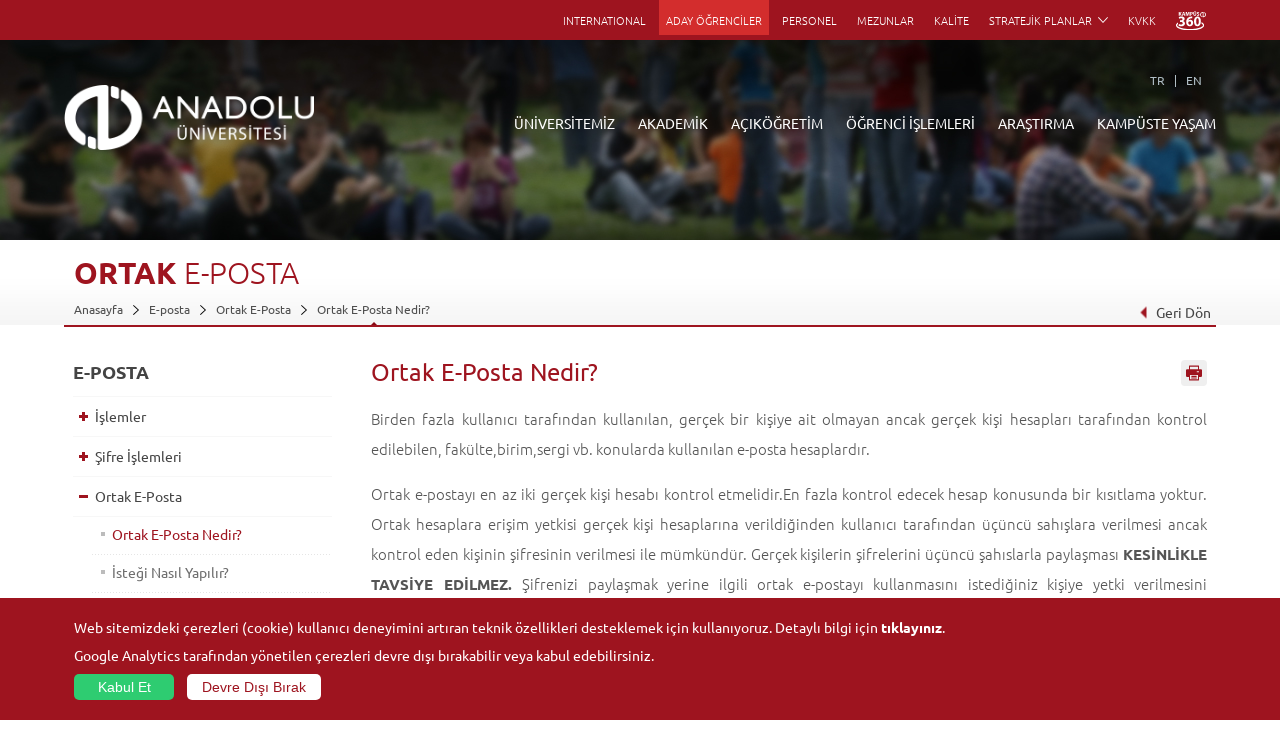

--- FILE ---
content_type: text/html; charset=UTF-8
request_url: https://www.anadolu.edu.tr/e-posta/ortak-e-posta/ortak-e-posta-nedir
body_size: 8335
content:
<!DOCTYPE html> <html lang="tr"> <head> <meta charset="utf-8"> <meta http-equiv="X-UA-Compatible" content="IE=edge"> <meta name="viewport" content="width=device-width, initial-scale=1.0, maximum-scale=1.0, user-scalable=no"> <meta http-equiv="Content-Security-Policy" content="default-src 'self'; font-src 'self' data: fonts.gstatic.com; frame-src 'self' youtube.com www.youtube.com youtube-nocookie.com www.youtube-nocookie.com player.vimeo.com www.openstreetmap.org www.google.com cdn.userway.org aofasistan.anadolu.edu.tr; img-src 'self' data: www.anadolu.edu.tr anadolu.edu.tr abpadmin.anadolu.edu.tr cdn.anadolu.edu.tr cdn-test.anadolu.edu.tr *.tile.openstreetmap.org aofasistan.anadolu.edu.tr cdn.ckeditor.com cdn.userway.org *.openstreetmap.fr unpkg.com lh3.googleusercontent.com *.google-analytics.com *.analytics.google.com; script-src 'self' cdn.ckeditor.com aofasistan.anadolu.edu.tr www.googletagmanager.com ajax.googleapis.com www.google-analytics.com cdn.userway.org unpkg.com www.google.com www.gstatic.com 'unsafe-inline' ; style-src 'self' 'unsafe-inline' fonts.googleapis.com cdn.ckeditor.com cdn.userway.org unpkg.com aofasistan.anadolu.edu.tr; connect-src 'self' api.userway.org cdn.userway.org google-analytics.com analytics.google.com *.google-analytics.com *.analytics.google.com; frame-ancestors 'self';"> <meta name="description" content="Anadolu Üniversitesi - Eskişehir - Anadolu University"> <meta name="keywords" content="anadolu, üniversitesi, university, açıköğretim, open education, aöf, bap, uzaktan, eğitim, yunusemre, Ortak E-Posta Nedir?"/> <meta name="robots" content="follow, index" /> <meta name="author" content="Anadolu Üniversitesi Bilgisayar Araştırma ve Uygulama Merkezi"> <link rel="shortcut icon" href="/assets/img/favicon.ico" type="image/x-icon"> <link rel="icon" href="/assets/img/favicon.ico" type="image/x-icon"> <meta name="apple-itunes-app" content="app-id=655509478"> <meta name="google-play-app" content="app-id=edu.anadolu.mobil.tetra"> <meta name="msApplication-ID" content="App" /> <meta name="msApplication-PackageFamilyName" content="HuluLLC.HuluPlus_fphbd361v8tya" /> <meta name="msApplication-PackageEdgeName" content="9WZDNCRFJ3L1" /> <meta name="msapplication-TileImage" content="https://lh3.googleusercontent.com/KvFHon9FHCRbjlLtk5Jv1o1Y4orUsJJyE_TS8qRfyq_0rur60SMn5KTSfAvL46n8HA=s180-rw" /> <link href="https://aofasistan.anadolu.edu.tr/jscss/actbot.css?v=2" rel="stylesheet"> <title>Ortak E-Posta Nedir? | Anadolu Üniversitesi</title> <link href="/assets/css/main.css?v=1767943480v2" rel="stylesheet"> <!--[if lt IE 9]> <script src="//html5shim.googlecode.com/svn/trunk/html5.js"></script> <![endif]--> <!--[if lte IE 8]> <link rel="stylesheet" type="text/css" href="/assets/css/ie8.css"/> <![endif]-->  </head> <body>  <div id="page">  <nav id="menu" style="display: none;"> <ul> <li> <a href="/">ANASAYFA</a> </li> <li> <a href="/universitemiz">ÜNİVERSİTEMİZ</a> </li> <li> <a href="/akademik">AKADEMİK</a> </li> <li> <a href="/acikogretim">AÇIKÖĞRETİM</a> </li> <li> <a href="/kisisel/ogrenciler"> ÖĞRENCİ İŞLEMLERİ</a> </li> <li> <a href="/arastirma">ARAŞTIRMA</a> </li> <li> <a href="/kampuste-yasam">KAMPÜSTE YAŞAM</a> </li> <li> <a href="http://kdm.anadolu.edu.tr/" target="_blank">KÜTÜPHANE</a> </li> <li> <a href="/e-posta" target="_blank">E-POSTA</a> </li> <li> <a href="https://rehber.anadolu.edu.tr" target="_blank">REHBER</a> </li> <li> <a href="/etkinlikler">ETKİNLİKLER</a> </li> <li> <a href="/duyurular" title="DUYURULAR" class="more">DUYURULAR</a> </li> <li> <a href="https://oidb.anadolu.edu.tr/akademik-takvim">AKADEMİK TAKVİM</a> </li> <li> <a href="https://international.anadolu.edu.tr">INTERNATIONAL</a> </li> <li> <a href="/kisisel/aday-ogrenciler">ADAY ÖĞRENCİLER</a> </li> <li> <a href="/kisisel/personel">PERSONEL</a> </li> <li> <a href="https://mezun.anadolu.edu.tr/" target="_blank">MEZUNLAR</a> </li> <li> <a href="https://kalite.anadolu.edu.tr/" target="_blank">KALİTE</a> </li> <li> <a href="http://www.anadolu.edu.tr/satin-alma-duyurular">SATIN ALMA</a> </li> <li> <a href="https://kvk.anadolu.edu.tr/" target="_blank">KVKK</a> </li> <li> <a href="https://kampus360.anadolu.edu.tr/" target="_blank"><img src="/assets/img/k360.svg" style="width: 30px; margin-bottom:-5px;"></a> </li> </ul> </nav> <header> <div class="container"> <div class="userArea">     </div> <nav class="topNav">  <ul> <li> <a href="https://international.anadolu.edu.tr" target="_blank"> INTERNATIONAL </a> </li> <li class="aday-ogrenci"> <a href="/kisisel/aday-ogrenciler" class="" title="ADAY ÖĞRENCİLER"> ADAY ÖĞRENCİLER </a> </li> <li> <a href="/kisisel/personel" class="" title="PERSONEL"> PERSONEL </a> </li> <li> <a href="https://mezun.anadolu.edu.tr/" target="_blank" title="MEZUNLAR"> MEZUNLAR </a> </li> <li> <a href="https://kalite.anadolu.edu.tr" target="_blank">KALİTE</a> </li>  <li class="sub"> <span>STRATEJİK PLANLAR</span> <ul> <li> <a href="https://www.anadolu.edu.tr/uploads/anadolu/ckfinder/web/files/kalite/2024_2028_stratejik_plan_2026_2028.pdf" target="_blank">2024-2028 Dönemi Stratejik Planı (2026-2028 Güncellenmiş Versiyon)</a> </li> <li> <a href="https://www.anadolu.edu.tr/uploads/anadolu/ckfinder/web/files/kalite/2024_2028_stratejik_plan.pdf" target="_blank">2024-2028 Dönemi Stratejik Planı</a> </li> <li> <a href="https://www.anadolu.edu.tr/uploads/anadolu/ckfinder/web/files/kalite/2019_2023_stratejik_plan.pdf" target="_blank">2019-2023 Dönemi Stratejik Planı</a> </li> <li> <a href="https://www.anadolu.edu.tr/uploads/anadolu/ckfinder/web/files/kalite/2014-2018_Stratejik_Plan.pdf" target="_blank">2014-2018 Dönemi Stratejik Planı</a> </li> <li> <a href="https://www.anadolu.edu.tr/uploads/anadolu/ckfinder/web/files/kalite/2009_2013_stratejik_plan.pdf" target="_blank">2009-2013 Dönemi Stratejik Planı</a> </li> </ul> </li>  <li> <a href="https://kvk.anadolu.edu.tr/" target="_blank">KVKK</a> </li> <li> <a href="https://kampus360.anadolu.edu.tr/" target="_blank"><img src="/assets/img/k360.svg" style="width: 30px; margin-bottom:-5px;"></a> </li> </ul> </nav> <a href="#menu" class="panelToggle">Menü</a> </div> <div class="clear"></div> <div class="bottomStrip"> <div class="container"> <ul class="language">    <li><a href="http://www.anadolu.edu.tr/e-posta/ortak-e-posta/ortak-e-posta-nedir">TR</a></li>        <li> <a class="disabled" href="javascript:;">EN</a> </li>    </ul> <a href="/"> <figure class="headerLogo"> <img src="/assets/img/headerLogoWhite_tr.png" alt="Anadolu Üniversitesi"/> </figure> </a> <nav class="headerNav"> <ul class="first"> <li> <a href="/universitemiz">ÜNİVERSİTEMİZ</a> <div class="subNav"> <div class="container"> <div class="photo"> <figure> <img src="/assets/img/navbar/universitemiz.jpg" alt="Anadolu Üniversitesi"/> </figure> <div class="caption">Rektörlük Önü</div> </div> <div class="quickMenu"> <div class="headLine">Hızlı Bağlantılar</div> <ul> <li><a href="http://kdm.anadolu.edu.tr/" target="_blank">Kütüphane</a></li> <li><a href="/e-posta" target="_blank">E-Posta</a></li> <li><a href="https://yemekhane.anadolu.edu.tr/#/" target="_blank">Yemekhane</a></li> <li> <a href="/kisisel/personel/kafeterya-ve-restoranlar">Restoranlar</a> </li> <li><a href="https://rehber.anadolu.edu.tr" target="_blank">Rehber</a></li> <li><a href="/etkinlikler">Etkinlikler</a></li> <li><a href="/duyurular">Duyurular</a></li> <li> <a href="https://oidb.anadolu.edu.tr/akademik-takvim" target="_blank">Akademik Takvim</a> </li> </ul> </div> <div class="shortMenu"> <ul> <li> <a href="/universitemiz/anadolu-hakkinda">Anadolu Hakkında</a> </li> <li> <a href="/universitemiz/anadolu-hakkinda/yonetim">Yönetim</a> </li> <li> <a href="/universitemiz/anadolu-hakkinda/ic-denetim-birimi-baskanligi">İç Denetim Birim Başkanlığı</a> </li> <li> <a href="/universitemiz/anadolu-hakkinda/genel-sekreterlik">Genel Sekreterlik</a> </li> <li> <a href="/universitemiz/idari-birimler">İdari Birimler</a> </li> <li> <a href="/universitemiz/kurullar-komisyonlar">Kurullar - Komisyonlar</a> </li> <li> <a href="/universitemiz/idari-birimler/kurumsal-iletisim-koordinatorlugu">Kurumsal İletişim</a> </li> <li> <a href="/universitemiz/bilgi-ve-belgeler/bilgi-edinme">Bilgi Edinme</a> </li> <li> <a href="http://www.anadolu.edu.tr/satin-alma-duyurular">Satın Alma</a> </li> </ul> </div> <summary> Anadolu Üniversitesinin temelini, 1958’de kurulan Eskişehir İktisadi ve Ticari İlimler Akademisi oluşturur. 1982’de Anadolu Üniversitesine dönüşen kurumumuz, kısa zamanda yalnızca ülkemizin değil dünyanın en büyük üniversiteleri arasında da çağdaş, dinamik ve yenilikçi bir üniversite olarak yerini almıştır. <a href="/universitemiz/anadolu-hakkinda"> </a> </summary> </div> </div> </li> <li> <a href="/akademik">AKADEMİK</a> </li> <li> <a href="/acikogretim">AÇIKÖĞRETİM</a> <div class="subNav"> <div class="container"> <div class="photo"> <figure> <img src="/assets/img/navbar/acikogretim.jpg" alt="Anadolu Üniversitesi"/> </figure> <div class="caption">Açıköğretim Sistemi</div> </div> <div class="quickMenu"> <div class="headLine">Hızlı Bağlantılar</div> <ul> <li> <a href="https://ekampus.anadolu.edu.tr/" target="_blank">Anadolum eKampüs</a> </li> <li> <a href="http://ikinciuniversite.anadolu.edu.tr/" target="_blank" title="İkinci Üniversite">İkinci Üniversite</a> </li> <li> <a href="https://aosdestek.anadolu.edu.tr/" target="_blank">AOSDestek</a> </li> <li> <a href="https://globalcampus.anadolu.edu.tr/settings" target="_blank">Global Kampüs</a> </li> <li> <a href="https://aosogrenci.anadolu.edu.tr/" target="_blank" title="Başvuru Yap">Başvuru Yap</a> </li> <li> <a href="https://aof.anadolu.edu.tr/ogrenci/Login.aspx" target="_blank">Öğrenci Girişi</a> </li> </ul> </div> <div class="shortMenu"> <ul> <li> <a href="/acikogretim/acikogretim-fakultesi">Açıköğretim Fakültesi</a> </li> <li> <a href="/acikogretim/turkiye-programlari">Türkiye Programları</a> </li> <li> <a href="/acikogretim/yurtdisi-programlari">Yurtdışı Programları</a> </li> <li> <a href="/acikogretim/nasil-ogrenci-olabilirim">Nasıl Öğrenci Olabilirim</a> </li> <li> <a href="/acikogretim/acikogretim-akademik-takvim" title="Akademik Takvim"> Akademik Takvim </a> </li> <li> <a href="/acikogretim/aof-iletisim" title="İletişim Bilgileri"> İletişim Bilgileri </a> </li> <li><a href="">AÖF Büro Adresleri</a></li> </ul> </div> <summary> Anadolu Üniversitesi Açıköğretim Fakültesi, 1 milyondan fazla aktif öğrencisi ve yaklaşık 4 milyonu aşkın mezununa açık ve uzaktan öğrenme yoluyla yükseköğrenim sağlamanın yanı sıra özel projeler yardımıyla Türkiye’nin eğitim sorunlarının aşılmasında vazgeçilmez bir rol üstlenmektedir. Hızlı harekete geçebilen çok esnek bir yapıya ve güçlü bir organizasyona sahip olan Açıköğretim Sistemi uluslararası düzeyde işbirlikleri için cazibe merkezi haline gelmiştir. </summary> </div> </div> </li> <li> <a href="/kisisel/ogrenciler">ÖĞRENCİ İŞLEMLERİ</a> </li> <li> <a href="/arastirma">ARAŞTIRMA</a> <div class="subNav"> <div class="container"> <div class="photo"> <figure> <img src="/assets/img/navbar/arastirma.jpg" alt="Araştırma"/> </figure> <div class="caption">Araştırma</div> </div> <div class="quickMenu"> <div class="headLine">Hızlı Bağlantılar</div> <ul> <li><a href="http://kdm.anadolu.edu.tr/" target="_blank">Kütüphane</a></li> <li><a href="/e-posta" target="_blank">E-Posta</a></li> <li><a href="https://yemekhane.anadolu.edu.tr/#/" target="_blank">Yemekhane</a></li> <li> <a href="/kisisel/personel/kafeterya-ve-restoranlar">Restoranlar</a> </li> <li><a href="https://rehber.anadolu.edu.tr" target="_blank">Rehber</a></li> <li><a href="/etkinlikler">Etkinlikler</a></li> <li><a href="/duyurular">Duyurular</a></li> <li> <a href="https://oidb.anadolu.edu.tr/akademik-takvim" target="_blank">Akademik Takvim</a> </li> </ul> </div> <div class="shortMenu"> <ul> <li> <a href="/arastirma/birimler"> Birimler </a> </li> <li> <a href="/arastirma/merkezler"> Merkezler </a> </li> <li> <a href="/arastirma/koordinatorlukler"> Koordinatörlükler </a> </li> <li> <a href="/arastirma/tubitak-projeler"> TÜBİTAK Projeler </a> </li> <li> <a href="/arastirma/hakemli-dergiler"> Hakemli Dergiler </a> </li> <li> <a href="/arastirma/etik-kurulu"> Etik Kurulu </a> </li> <li> <a href="https://bapkoordinasyon.anadolu.edu.tr/" target="_blank" title="Bilimsel Araştırma Projeleri"> Bilimsel Araştırma Projeleri </a> </li> <li> <a href="https://arinkom.anadolu.edu.tr/" target="_blank" title="ARİNKOM"> ARİNKOM </a> </li> </ul> </div> <summary>  Kısa adıyla BAP (Bilimsel Araştırma Projeleri), yüksek öğretim kurumlarındaki bilimsel araştırmaların
     desteklenmesi amacıyla geliştirilmiş bir uygulamadır. Bu uygulama YÖK'ün 01.01.2002 tarihinden geçerli olmak üzere yürülüğe aldığı
      Yükseköğretim Kurumları Bilimsel Araştırma Projeleri Hakkında Yönetmelik uyarınca gerçekleştirilmektedir. Üniversitemizin tüm öğretim
     elemanları BAP Komisyonuna başvurarak bilimsel araştırmaları için kaynak alabilirler. </summary> </div> </div> </li> <li> <a href="/kampuste-yasam">KAMPÜSTE YAŞAM</a> <div class="subNav"> <div class="container"> <div class="photo"> <figure> <img src="/assets/img/navbar/kampuste-yasam.jpg" alt="Anadolu Üniversitesi"/> </figure> <div class="caption">Kampüste Yaşam</div> </div> <div class="quickMenu"> <div class="headLine">Hızlı Bağlantılar</div> <ul> <li><a href="http://kdm.anadolu.edu.tr/" target="_blank">Kütüphane</a></li> <li><a href="/e-posta" target="_blank">E-Posta</a></li> <li><a href="https://yemekhane.anadolu.edu.tr/#/" target="_blank">Yemekhane</a></li> <li> <a href="/kisisel/personel/kafeterya-ve-restoranlar">Restoranlar</a> </li> <li><a href="https://rehber.anadolu.edu.tr" target="_blank">Rehber</a></li> <li><a href="/etkinlikler">Etkinlikler</a></li> <li><a href="/duyurular">Duyurular</a></li> <li> <a href="https://oidb.anadolu.edu.tr/akademik-takvim" target="_blank">Akademik Takvim</a> </li> </ul> </div> <div class="shortMenu"> <ul> <li> <a href="/kampuste-yasam/sosyal-ve-kulturel-tesisler">Sosyal ve Kültürel Tesisler</a> </li> <li> <a href="/kampuste-yasam/kultur-sanat-merkezleri-ve-salonlari">Kültür Sanat Merkezleri ve Salonları</a> </li> <li> <a href="/kampuste-yasam/muze-ve-sanat-merkezleri">Müze ve Sanat Merkezleri</a> </li> <li> <a href="/kampuste-yasam/spor-tesisleri">Spor Tesisleri</a> </li> <li> <a href="/kampuste-yasam/topluluklar">Topluluklar</a> </li> <li> <a href="/kampuste-yasam/ogrenci-kulupleri">Öğrenci Kulüpleri</a> </li> <li> <a href="/kampuste-yasam/kampuste-olanaklar">Kampüste Olanaklar</a> </li> <li> <a href="/kampuste-yasam/fotograf-galerisi">Fotoğraf & Video Galerisi</a> </li> </ul> </div> <summary> Anadolu Üniversitesinde, eğitim-öğretim ve bilimsel çalışmaların yanı sıra sosyal ve kültürel etkinliklere de büyük önem verilmektedir. Bu kapsamda, konferans, seminer, panel, kongre, sempozyum gibi bilimsel toplantılar; gösteri, sergi, tiyatro, konser gibi çok sayıda kültürel etkinlik gerçekleştirilmekte; her birimdeki küçük konferans salonlarının yanı sıra Yunusemre Kampusünde hemen Atatürk Kültür ve Sanat Merkezi, Kongre Merkezi ve Sinema Anadolu da sürekli etkinliklere sahne olmaktadır.  </summary> </div> </div> </li> </ul> </nav> </div> </div> </header> <div class="main">  <div class="pageImage"> <figure><img src="/uploads/anadolu/images/banner/default.jpg" alt=""/></figure> </div> <div class="pageHeading"> <div class="container" style="overflow: hidden;">  <h1>    ORTAK    <i>E-POSTA</i>   </h1> <div> <ul>  <li> <a href="/">Anasayfa</a> </li>  <li> <a href="/e-posta">E-posta</a> </li>  <li> <a href="/e-posta/ortak-e-posta">Ortak E-Posta</a> </li>  <li> <a href="/e-posta/ortak-e-posta/ortak-e-posta-nedir">Ortak E-Posta Nedir?</a> </li>  </ul> <div class="back-btn"><a href="javascript:history.back(1);"><span></span>Geri Dön</a></div> </div>  </div> </div> <div class="wrapper"> <div class="openLeftSidebar"></div> <div class="container"> <aside class="rightSidebar"> <button onclick="window.print()" class="print-button" aria-label="Sayfayı Yazdır" title="Sayfayı Yazdır">Sayfayı Yazdır</button>   <article> <div class="content">  <h2>Ortak E-Posta Nedir?</h2> <p> <p>Birden fazla kullanıcı tarafından kullanılan, ger&ccedil;ek bir kişiye ait olmayan ancak ger&ccedil;ek kişi hesapları tarafından kontrol edilebilen, fak&uuml;lte,birim,sergi vb. konularda kullanılan e-posta hesaplardır.</p>

<p>Ortak e-postayı en az iki ger&ccedil;ek kişi hesabı kontrol etmelidir.En fazla kontrol edecek hesap konusunda bir kısıtlama yoktur. Ortak hesaplara erişim yetkisi ger&ccedil;ek kişi hesaplarına verildiğinden kullanıcı tarafından &uuml;&ccedil;&uuml;nc&uuml; sahışlara verilmesi ancak kontrol eden kişinin şifresinin verilmesi ile m&uuml;mk&uuml;nd&uuml;r. Ger&ccedil;ek kişilerin şifrelerini &uuml;&ccedil;&uuml;nc&uuml; şahıslarla paylaşması&nbsp;<strong>KESİNLİKLE TAVSİYE EDİLMEZ. </strong>Şifrenizi paylaşmak yerine ilgili ortak e-postayı kullanmasını istediğiniz kişiye yetki verilmesini isteyebilirsiniz, b&ouml;ylelikle yetki verilen kişi de kendi hesabından ortak e-postayı kullanmaya başlayabilir. Kontrol eden kişi/kişilerin depolama alanlarından farklı bir yerde tutulduğundan ger&ccedil;ek kişi hesabında yer kaplamaz.</p>

<p>Ortak e-posta kullanan yetkililer, herhangi bir şifre gereksinim duymadan ortak hesaba&nbsp;erişebilirler ve kullanabilirler.</p>

<p>Ortak e-posta hesabından bir kullanıcı e-posta attığında &ouml;rneğin &quot;Anadolu Resim Sergisi adına Ahmet &Ouml;ZT&Uuml;RK&quot; başlığıyla g&ouml;nderilir. Dolayısıyla ortak e-posta hesabından yapılan her işlemin ger&ccedil;ek sahibi bilinir.</p>

<p>Ortak hesap kullanıcılarının dikkat etmesi gereken en &ouml;nemli husus ortak e-posta hesabından bir e-posta g&ouml;nderirken KİMDEN b&ouml;l&uuml;m&uuml;nde ortak e-posta hesabını se&ccedil;ilmelidir. Aksi takdirde kişisel e-posta hesaplarından e-posta atılmış olur.</p>
 </p>  </div> <div class="edit">Güncelleme Tarihi: <span>16-11-2018</span></div> </article>  </aside> <aside class="leftSidebar">  <div class="leftNav">  <div class="headLine">E-POSTA</div> <nav class="accordionNav"> <ul>   <li>    <span class="openUL navNone">Aç</span> <a href="/e-posta/islemler" >İşlemler</a>  <ul class="" >  <li> <a href="/e-posta/islemler/kisisel-hesap-yonetimi" >Kişisel Hesap Yönetimi</a> </li>  <li> <a href="/e-posta/islemler/internet-hesabi-nedir" >İnternet Hesabı Nedir?</a> </li>  <li> <a href="/e-posta/islemler/internet-hesabi-silme" >İnternet Hesabının Silinmesi</a> </li>  </ul>  </li>  <li>    <span class="openUL navNone">Aç</span> <a href="/e-posta/sifre-islemleri" >Şifre İşlemleri</a>  <ul class="" >  <li> <a href="/e-posta/sifre-islemleri/sifre-degisikligi" >Şifre Değişikliği</a> </li>  <li> <a href="/e-posta/sifre-islemleri/sifre-hatirlatma" >Yeni Şifre</a> </li>  </ul>  </li>  <li>    <span class="openUL opened">Aç</span> <a href="/e-posta/ortak-e-posta" >Ortak E-Posta</a>  <ul class="active" style="display: block;">  <li> <a href="/e-posta/ortak-e-posta/ortak-e-posta-nedir" style="color: #9e141f;">Ortak E-Posta Nedir?</a> </li>  <li> <a href="/e-posta/ortak-e-posta/istegi-nasil-yapilir" >İsteği Nasıl Yapılır?</a> </li>  <li> <a href="/e-posta/ortak-e-posta/yetki-degisikligi-nasil-yapilir" >Yetki Değişikliği Nasıl Yapılır?</a> </li>  </ul>  </li>  <li>    <span class="openUL navNone">Aç</span> <a href="/e-posta/haberlesme-gruplari" >Haberleşme Grupları</a>  <ul class="" >  <li> <a href="/e-posta/haberlesme-gruplari/haberlesme-grubu-nedir" >Haberleşme Grubu Nedir?</a> </li>  <li> <a href="/e-posta/haberlesme-gruplari/haberlesme-grubu-istegi-nasil-yapilir" >İsteği Nasıl Yapılır?</a> </li>  <li> <a href="/e-posta/haberlesme-gruplari/haberlesme-grubu-yetki-degisikligi-nasil-yapilir" >Yetki Değişikliği Nasıl Yapılır?</a> </li>  </ul>  </li>  <li>  <span class="navNone navNone">Aç</span> <a href="/e-posta/office-365" >Office 365</a>  </li>  <li>    <span class="openUL navNone">Aç</span> <a href="/e-posta/e-posta-yardim" >Yardım</a>  <ul class="" >  <li> <a href="/e-posta/e-posta-yardim/e-posta-hizmeti" >E-Posta Hizmeti</a> </li>  <li> <a href="/e-posta/e-posta-yardim/sifre-islemleri-yardim" >Şifre İşlemleri</a> </li>  </ul>  </li>  <li>  <span class="navNone navNone">Aç</span> <a href="/e-posta/e-posta-iletisim" >İletişim</a>  </li>  </ul> </nav>  </div>  <div class="closeLeftSidebar"></div> </aside> </div> </div> </div> <div id="gdprConsent" class="cookie"> <div class="container"> <div class=""> <div class="text"> Web sitemizdeki çerezleri (cookie) kullanıcı deneyimini artıran teknik özellikleri desteklemek için kullanıyoruz. Detaylı bilgi için <a href="https://www.anadolu.edu.tr/universitemiz/bilgi-ve-belgeler/kisisel-verilerin-korunmasi-kanunu/aydinlatma-metni" target="_blank">tıklayınız</a>. </div> <div class="confirm"> <div class="text"> Google Analytics tarafından yönetilen çerezleri devre dışı bırakabilir veya kabul edebilirsiniz. </div> <button id="gaOptIn" class="btn btn-block accept">Kabul Et</button> <button id="gaOptOut" class="btn btn-block">Devre Dışı Bırak</button> </div> </div> </div> </div>  <footer> <div class="container"> <a href="/"> <figure class="footerLogo"><img src="/assets/img/headerLogoWhite_tr.png" alt="Anadolu Üniversitesi" /></figure> </a>         <div class="footerLinks">

            <!-- Left Block Start -->
            <div class="leftBlock">

                 <!-- Column Start -->
                    <div class="column">

                        <!-- UL Start -->
                        <ul>
                            <li class="headLine">ÜNİVERSİTEMİZ</li>
                                                        <li>
                                <a href="/universitemiz/anadolu-hakkinda">Anadolu Hakkında</a>
                            </li>
                                                        <li>
                                <a href="/universitemiz/sayilarla-universitemiz">Sayılarla Üniversitemiz</a>
                            </li>
                                                        <li>
                                <a href="/universitemiz/idari-birimler">İdari Birimler</a>
                            </li>
                                                        <li>
                                <a href="/universitemiz/bolumler">Bölümler</a>
                            </li>
                                                        <li>
                                <a href="/universitemiz/kurullar-komisyonlar">Kurullar - Komisyonlar</a>
                            </li>
                                                        <li>
                                <a href="/universitemiz/is-birligi-yapilan-kuruluslar">İş Birliği Yapılan Kuruluşlar</a>
                            </li>
                                                        <li>
                                <a href="/universitemiz/bilgi-ve-belgeler">Bilgi ve Belgeler</a>
                            </li>
                                                        <li>
                                <a href="/universitemiz/mevzuat">Mevzuat</a>
                            </li>
                                                                                    <li>
                                <a href="/universitemiz/anadolu-hakkinda/iletisim-bilgileri">İletişim Bilgileri</a>
                            </li>
                                                    </ul>
                        <!-- UL End -->

                    </div>
                    <!-- Column End -->
                     <!-- Column Start -->
                    <div class="column">

                        <!-- UL Start -->
                        <ul>
                            <li class="headLine">AKADEMİK</li>
                                                        <li>
                                <a href="/akademik/fakulteler">Fakülteler</a>
                            </li>
                                                        <li>
                                <a href="/akademik/enstituler">Enstitüler</a>
                            </li>
                                                        <li>
                                <a href="/akademik/meslek-yuksekokullari">Meslek Yüksekokulları</a>
                            </li>
                                                        <li>
                                <a href="/akademik/yuksekokullar">Yüksekokullar</a>
                            </li>
                                                                                </ul>
                        <!-- UL End -->

                    </div>
                    <!-- Column End -->
                     <!-- Column Start -->
                    <div class="column">

                        <!-- UL Start -->
                        <ul>
                            <li class="headLine">AÇIKÖĞRETİM</li>
                                                        <li>
                                <a href="/acikogretim/aof-duyurular">Açıköğretim Duyuruları</a>
                            </li>
                                                        <li>
                                <a href="/acikogretim/acikogretim-fakultesi">Açıköğretim Fakültesi</a>
                            </li>
                                                        <li>
                                <a href="/acikogretim/turkiye-programlari">Türkiye Programları</a>
                            </li>
                                                        <li>
                                <a href="/acikogretim/arastirma-aof">Araştırma</a>
                            </li>
                                                        <li>
                                <a href="/acikogretim/yurtdisi-programlari">Yurt Dışı Programları</a>
                            </li>
                                                        <li>
                                <a href="/acikogretim/nasil-ogrenci-olabilirim">Nasıl Öğrenci Olabilirim?</a>
                            </li>
                                                        <li>
                                <a href="/acikogretim/acikogretim-akademik-takvim">Akademik Takvim</a>
                            </li>
                                                        <li>
                                <a href="/acikogretim/ogrenme-ortamlari">Öğrenme Ortamları</a>
                            </li>
                                                                                </ul>
                        <!-- UL End -->

                    </div>
                    <!-- Column End -->
                    
            </div>
            <!-- Left Block End -->

            <!-- Right Block Start -->
            <div class="rightBlock">

                 <!-- Column Start -->
                    <div class="column">

                        <!-- UL Start -->
                        <ul>
                            <li class="headLine">ÖĞRENCİ İŞLEMLERİ</li>
                                                        <li>
                                <a href="/ogrenci-isleri/orgun-bilgi-ve-belgeler">Bilgi ve Belgeler </a>
                            </li>
                                                        <li>
                                <a href="/ogrenci-isleri/akademik-takvim">Akademik Takvim </a>
                            </li>
                                                        <li>
                                <a href="/ogrenci-isleri/anadolu-bilgi-paketi">Anadolu Bilgi Paketi</a>
                            </li>
                                                       
                           
                        </ul>
                        <!-- UL End -->

                    </div>
                    <!-- Column End -->
                     <!-- Column Start -->
                    <div class="column">

                        <!-- UL Start -->
                        <ul>
                            <li class="headLine">ARAŞTIRMA</li>
                                                        <li>
                                <a href="/arastirma/birimler">Birimler</a>
                            </li>
                                                        <li>
                                <a href="/arastirma/merkezler">Merkezler</a>
                            </li>
                                                        <li>
                                <a href="/arastirma/koordinatorlukler">Koordinatörlükler</a>
                            </li>
                                                        <li>
                                <a href="/arastirma/tubitak-projeler">Projeler</a>
                            </li>
                                                        <li>
                                <a href="/arastirma/hakemli-dergiler">Hakemli Dergiler</a>
                            </li>
                                                        <li>
                                <a href="/arastirma/etik-kurulu">Bilimsel Araştırma ve Yayın Etiği Kurulları</a>
                            </li>
                                                        <li>
                                <a href="/arastirma/paylasimli-laboratuvar-ve-studyo-hizmetleri">Laboratuvar ve Stüdyo Hizmetleri</a>
                            </li>
                                                        <li>
                                <a href="/arastirma/bilimsel-yayinlar-q1">Bilim ve Yaşam</a>
                            </li>
                                                       
                           
                        </ul>
                        <!-- UL End -->

                    </div>
                    <!-- Column End -->
                     <!-- Column Start -->
                    <div class="column">

                        <!-- UL Start -->
                        <ul>
                            <li class="headLine">KAMPÜSTE YAŞAM</li>
                                                        <li>
                                <a href="/kampuste-yasam/sosyal-ve-kulturel-tesisler">Sosyal ve Kültürel Tesisler </a>
                            </li>
                                                        <li>
                                <a href="/kampuste-yasam/kultur-sanat-merkezleri-ve-salonlari">Kültür Sanat Merkezleri ve Salonları </a>
                            </li>
                                                        <li>
                                <a href="/kampuste-yasam/muze-ve-sanat-merkezleri">Müze ve Sanat Merkezleri </a>
                            </li>
                                                        <li>
                                <a href="/kampuste-yasam/spor-tesisleri">Spor Tesisleri</a>
                            </li>
                                                        <li>
                                <a href="/kampuste-yasam/topluluklar">Topluluklar</a>
                            </li>
                                                        <li>
                                <a href="/kampuste-yasam/ogrenci-kulupleri">Öğrenci Kulüpleri </a>
                            </li>
                                                        <li>
                                <a href="/kampuste-yasam/kampuste-olanaklar">Kampüste Olanaklar </a>
                            </li>
                                                        <li>
                                <a href="/kampuste-yasam/fotograf-galerisi">Fotoğraf Galerisi</a>
                            </li>
                                                       
                           
                        </ul>
                        <!-- UL End -->

                    </div>
                    <!-- Column End -->
                    
            </div>
            <!-- Right Block End -->

        </div>
        <!-- Footer Links End -->

        <!-- Socials Start -->
        <ul class="footerSocials">
            <li><a href="https://www.facebook.com/anadoluuniversitesi" class="facebook" target="_blank"></a></li>
            <li><a href="https://x.com/Anadolu_Univ" class="twitter" target="_blank"></a></li>
            <li><a href="http://instagram.com/anadoluuniv" class="instagram" target="_blank"></a></li>
            <li><a href="http://www.youtube.com/user/anadoluuniv" class="youtube" target="_blank"></a></li>
        </ul>
        <!-- Socials End -->

    </div>
    <!-- Container End -->

    <!-- Footer Bottom Start -->
    <div class="bottom">

        <!-- Container Start -->
        <div class="container">

            <!-- Apps Start -->
            <div class="apps">

                <!-- Android Start -->
                <a href="https://play.google.com/store/apps/details?id=edu.anadolu.mobil.tetra" class="android">
                    Android Uygulama                </a>
                <!-- Android End -->

                <!-- iOs Start -->
                <a href="https://itunes.apple.com/tr/app/anadolu/id655509478?mt=8" class="ios">
                    iOS Uygulama                </a>
                <!-- iOs End -->
            </div>
            <!-- Apps End -->
            <!-- Copyright Start -->
            <div class="copyright">© 2026 <a href="/">Anadolu Üniversitesi</a>
                - Tüm hakları saklıdır.</div>
            <!-- Copyright End -->
        </div>
        <!-- Container End -->

    </div>
    <!-- Footer Bottom End -->

</footer>
<!--/-- FOOTER END --\-->

</div>
<!----///---- PAGE END ----\\\---->

<script src="/assets/js/jquery-1.11.1.min.js"></script><!-- jQuery Lib -->
<script src="/assets/js/responsivePanel.js"></script><!-- Responsive Left Panel -->
<script src="/assets/js/responsiveSlider.js"></script>
<script src="/assets/js/nav.js"></script><!-- Responsive Left Panel -->
<script src="/assets/js/jTabs.js"></script><!-- Tabs -->
<script src="/assets/js/jquery.lazy.js"></script>
<script src="/assets/js/jquery.smartbanner.js"></script>
<script>
    $(function() {
        $.smartbanner({
            daysHidden: 30,
            daysReminder: 180,
            title: 'ANADOLU MOBİL',
            button: 'İNDİR',
            appendToSelector: 'html',
            price: 'Ücretsiz',
            appStoreLanguage: 'tr',
            inAppStore: 'App Store',
            inGooglePlay: 'Google Play'

        });
    });
</script>

<script src="/assets/js/gdpr.js?v=2"></script>

<script>
    (function(i, s, o, g, r, a, m) {
        i['GoogleAnalyticsObject'] = r;
        i[r] = i[r] || function() {
            (i[r].q = i[r].q || []).push(arguments)
        }, i[r].l = 1 * new Date();
        a = s.createElement(o),
            m = s.getElementsByTagName(o)[0];
        a.async = 1;
        a.src = g;
        m.parentNode.insertBefore(a, m)
    })(window, document, 'script', '//www.google-analytics.com/analytics.js', 'ga');

    ga('create', 'UA-59386060-6', 'auto');
    ga('send', 'pageview');
</script>
<script src="/assets/js/custom.js?v=1729170004"></script>

<script>
    (function(d) {
        var s = d.createElement("script");
        s.setAttribute("data-account", "I7NGQzWXrr");
        s.setAttribute("src", "https://cdn.userway.org/widget.js");
        (d.body || d.head).appendChild(s);
    })(document)
</script>
<noscript>Please ensure Javascript is enabled for purposes of <a href="https://userway.org">website accessibility</a></noscript>
<script src="/assets/js/owl-min.js"></script>

</body>

</html>


--- FILE ---
content_type: image/svg+xml
request_url: https://www.anadolu.edu.tr/assets/img/printing.svg
body_size: 654
content:
<?xml version="1.0" encoding="utf-8"?>
<!-- Generator: Adobe Illustrator 25.4.1, SVG Export Plug-In . SVG Version: 6.00 Build 0)  -->
<svg version="1.1" id="Layer_1" xmlns="http://www.w3.org/2000/svg" xmlns:xlink="http://www.w3.org/1999/xlink" x="0px" y="0px"
	 viewBox="0 0 512 512" style="enable-background:new 0 0 512 512;" xml:space="preserve">
<style type="text/css">
	.st0{fill:#9E141F;}
</style>
<g>
	<g>
		<path class="st0" d="M330,399.8H182c-9.4,0-17.1,7.6-17.1,17.1S172.6,434,182,434H330c9.4,0,17.1-7.6,17.1-17.1
			S339.4,399.8,330,399.8z"/>
	</g>
</g>
<g>
	<g>
		<path class="st0" d="M330,346H182c-9.4,0-17.1,7.6-17.1,17.1s7.6,17.1,17.1,17.1H330c9.4,0,17.1-7.6,17.1-17.1S339.4,346,330,346z
			"/>
	</g>
</g>
<g>
	<g>
		<path class="st0" d="M472.2,133.9h-54.3V35.1c0-9.4-7.6-17.1-17.1-17.1H111.2c-9.4,0-17.1,7.6-17.1,17.1v98.8H39.8
			c-22,0-39.8,17.9-39.8,39.8v171.7c0,22,17.9,39.8,39.8,39.8h54.3v91.6c0,9.4,7.6,17.1,17.1,17.1h289.6c9.4,0,17.1-7.6,17.1-17.1
			v-91.6h54.3c22,0,39.8-17.9,39.8-39.8V173.7C512,151.8,494.1,133.9,472.2,133.9z M128.3,52.2h255.5v81.7H128.3V52.2z M383.7,459.8
			H128.3c0-3.3,0-135.5,0-139.6h255.5C383.7,324.4,383.7,456.6,383.7,459.8z M400.8,234.1h-43.4c-9.4,0-17.1-7.6-17.1-17.1
			s7.6-17.1,17.1-17.1h43.4c9.4,0,17.1,7.6,17.1,17.1S410.2,234.1,400.8,234.1z"/>
	</g>
</g>
</svg>
